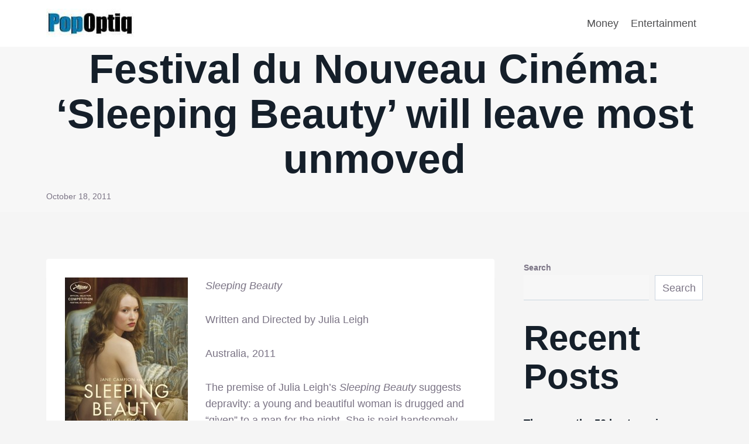

--- FILE ---
content_type: text/html; charset=UTF-8
request_url: https://www.popoptiq.com/festival-du-nouveau-cinema-sleeping-beauty-a-cold-film-and-many-will-walk-away-unmoved/
body_size: 18371
content:
<!doctype html>
<html lang="en-US" class="no-js" itemtype="https://schema.org/Blog" itemscope>
<head>
	<meta charset="UTF-8">
	<meta name="viewport" content="width=device-width, initial-scale=1, minimum-scale=1">
	<meta name='robots' content='index, follow, max-image-preview:large, max-snippet:-1, max-video-preview:-1' />
	<style>img:is([sizes="auto" i], [sizes^="auto," i]) { contain-intrinsic-size: 3000px 1500px }</style>
	
	<!-- This site is optimized with the Yoast SEO Premium plugin v25.3 (Yoast SEO v25.3) - https://yoast.com/wordpress/plugins/seo/ -->
	<title>Festival du Nouveau Cinéma: &#039;Sleeping Beauty&#039; will leave most unmoved - PopOptiq</title>
	<link rel="canonical" href="https://www.popoptiq.com/festival-du-nouveau-cinema-sleeping-beauty-a-cold-film-and-many-will-walk-away-unmoved/" />
	<meta property="og:locale" content="en_US" />
	<meta property="og:type" content="article" />
	<meta property="og:title" content="Festival du Nouveau Cinéma: &#039;Sleeping Beauty&#039; will leave most unmoved" />
	<meta property="og:description" content="Sleeping Beauty Written and Directed by Julia Leigh Australia, 2011 The premise of Julia Leigh&#8217;s Sleeping Beauty suggests depravity: a young and beautiful woman is drugged and “given” to a man for the night. She is paid handsomely and has no remembrance or evidence of what takes place except a groggy hangover caused by the..." />
	<meta property="og:url" content="https://www.popoptiq.com/festival-du-nouveau-cinema-sleeping-beauty-a-cold-film-and-many-will-walk-away-unmoved/" />
	<meta property="og:site_name" content="PopOptiq" />
	<meta property="article:publisher" content="https://www.facebook.com/Popoptiq-309357799939290/" />
	<meta property="article:author" content="http://smith.justinea" />
	<meta property="article:published_time" content="2011-10-18T23:54:59+00:00" />
	<meta property="article:modified_time" content="2025-02-25T18:33:21+00:00" />
	<meta property="og:image" content="http://www.popoptiq.com/wp-content/uploads/2011/10/sleepingbea-210x300.jpg" />
	<meta name="author" content="Justine Smith" />
	<meta name="twitter:label1" content="Written by" />
	<meta name="twitter:data1" content="Justine Smith" />
	<meta name="twitter:label2" content="Est. reading time" />
	<meta name="twitter:data2" content="4 minutes" />
	<script type="application/ld+json" class="yoast-schema-graph">{"@context":"https://schema.org","@graph":[{"@type":"Article","@id":"https://www.popoptiq.com/festival-du-nouveau-cinema-sleeping-beauty-a-cold-film-and-many-will-walk-away-unmoved/#article","isPartOf":{"@id":"https://www.popoptiq.com/festival-du-nouveau-cinema-sleeping-beauty-a-cold-film-and-many-will-walk-away-unmoved/"},"author":{"name":"Justine Smith","@id":"https://www.popoptiq.com/#/schema/person/06938de4852eb6d8f47be1b17baf4fb4"},"headline":"Festival du Nouveau Cinéma: &#8216;Sleeping Beauty&#8217; will leave most unmoved","datePublished":"2011-10-18T23:54:59+00:00","dateModified":"2025-02-25T18:33:21+00:00","mainEntityOfPage":{"@id":"https://www.popoptiq.com/festival-du-nouveau-cinema-sleeping-beauty-a-cold-film-and-many-will-walk-away-unmoved/"},"wordCount":821,"publisher":{"@id":"https://www.popoptiq.com/#organization"},"image":{"@id":"https://www.popoptiq.com/festival-du-nouveau-cinema-sleeping-beauty-a-cold-film-and-many-will-walk-away-unmoved/#primaryimage"},"thumbnailUrl":"http://www.popoptiq.com/wp-content/uploads/2011/10/sleepingbea-210x300.jpg","keywords":["Festival du Nouveau Cinema","julia leigh","Sleeping Beauty"],"articleSection":["Entertainment"],"inLanguage":"en-US"},{"@type":"WebPage","@id":"https://www.popoptiq.com/festival-du-nouveau-cinema-sleeping-beauty-a-cold-film-and-many-will-walk-away-unmoved/","url":"https://www.popoptiq.com/festival-du-nouveau-cinema-sleeping-beauty-a-cold-film-and-many-will-walk-away-unmoved/","name":"Festival du Nouveau Cinéma: 'Sleeping Beauty' will leave most unmoved - PopOptiq","isPartOf":{"@id":"https://www.popoptiq.com/#website"},"primaryImageOfPage":{"@id":"https://www.popoptiq.com/festival-du-nouveau-cinema-sleeping-beauty-a-cold-film-and-many-will-walk-away-unmoved/#primaryimage"},"image":{"@id":"https://www.popoptiq.com/festival-du-nouveau-cinema-sleeping-beauty-a-cold-film-and-many-will-walk-away-unmoved/#primaryimage"},"thumbnailUrl":"http://www.popoptiq.com/wp-content/uploads/2011/10/sleepingbea-210x300.jpg","datePublished":"2011-10-18T23:54:59+00:00","dateModified":"2025-02-25T18:33:21+00:00","breadcrumb":{"@id":"https://www.popoptiq.com/festival-du-nouveau-cinema-sleeping-beauty-a-cold-film-and-many-will-walk-away-unmoved/#breadcrumb"},"inLanguage":"en-US","potentialAction":[{"@type":"ReadAction","target":["https://www.popoptiq.com/festival-du-nouveau-cinema-sleeping-beauty-a-cold-film-and-many-will-walk-away-unmoved/"]}]},{"@type":"ImageObject","inLanguage":"en-US","@id":"https://www.popoptiq.com/festival-du-nouveau-cinema-sleeping-beauty-a-cold-film-and-many-will-walk-away-unmoved/#primaryimage","url":"http://www.popoptiq.com/wp-content/uploads/2011/10/sleepingbea-210x300.jpg","contentUrl":"http://www.popoptiq.com/wp-content/uploads/2011/10/sleepingbea-210x300.jpg"},{"@type":"BreadcrumbList","@id":"https://www.popoptiq.com/festival-du-nouveau-cinema-sleeping-beauty-a-cold-film-and-many-will-walk-away-unmoved/#breadcrumb","itemListElement":[{"@type":"ListItem","position":1,"name":"Home","item":"https://www.popoptiq.com/"},{"@type":"ListItem","position":2,"name":"Festival du Nouveau Cinéma: &#8216;Sleeping Beauty&#8217; will leave most unmoved"}]},{"@type":"WebSite","@id":"https://www.popoptiq.com/#website","url":"https://www.popoptiq.com/","name":"PopOptiq","description":"","publisher":{"@id":"https://www.popoptiq.com/#organization"},"potentialAction":[{"@type":"SearchAction","target":{"@type":"EntryPoint","urlTemplate":"https://www.popoptiq.com/?s={search_term_string}"},"query-input":{"@type":"PropertyValueSpecification","valueRequired":true,"valueName":"search_term_string"}}],"inLanguage":"en-US"},{"@type":"Organization","@id":"https://www.popoptiq.com/#organization","name":"PopOptiq","url":"https://www.popoptiq.com/","logo":{"@type":"ImageObject","inLanguage":"en-US","@id":"https://www.popoptiq.com/#/schema/logo/image/","url":"https://www.popoptiq.com/wp-content/uploads/2018/08/cropped-cropped-PopOptiq-Logo-TOUCH-ICON.jpg","contentUrl":"https://www.popoptiq.com/wp-content/uploads/2018/08/cropped-cropped-PopOptiq-Logo-TOUCH-ICON.jpg","width":150,"height":50,"caption":"PopOptiq"},"image":{"@id":"https://www.popoptiq.com/#/schema/logo/image/"},"sameAs":["https://www.facebook.com/Popoptiq-309357799939290/","https://x.com/PopoptiqBlog","https://www.pinterest.ca/popoptiq/"]},{"@type":"Person","@id":"https://www.popoptiq.com/#/schema/person/06938de4852eb6d8f47be1b17baf4fb4","name":"Justine Smith","image":{"@type":"ImageObject","inLanguage":"en-US","@id":"https://www.popoptiq.com/#/schema/person/image/","url":"https://secure.gravatar.com/avatar/b9f616722a069dc41a7b094a5eac9653247198c0857080522201ed329cc7d6c4?s=96&d=mm&r=g","contentUrl":"https://secure.gravatar.com/avatar/b9f616722a069dc41a7b094a5eac9653247198c0857080522201ed329cc7d6c4?s=96&d=mm&r=g","caption":"Justine Smith"},"description":"Born in Montreal, Justine Smith is a recent Film Studies Specialization Graduate from Concordia University. She is a passionate lover of all aspects of cinema, and has much love for making film as she does writing about it. Always on the search for the next big thing, she loves to check out the best of new cinema, while digging deep into the past for old gems. Justine has an unusual passion for social media and is currently suffering from a Twitter addiction. She has contributed to Soundonsight as a writer since early 2010, and still makes semi-regular appearances on their podcast. Some of her favorite films are 'The Red Shoes', 'Catch-22', 'Jules et Jim', Lola Montes', 'McCabe and Mrs. Miller'.","sameAs":["http://obscureandoffbeatcinema.tumblr.com/","http://smith.justinea","https://x.com/redroomrantings"]}]}</script>
	<!-- / Yoast SEO Premium plugin. -->


<link rel='dns-prefetch' href='//scripts.mediavine.com' />
<link rel="alternate" type="application/rss+xml" title="PopOptiq &raquo; Feed" href="https://www.popoptiq.com/feed/" />
			<script>document.documentElement.classList.remove( 'no-js' );</script>
			<script>
window._wpemojiSettings = {"baseUrl":"https:\/\/s.w.org\/images\/core\/emoji\/16.0.1\/72x72\/","ext":".png","svgUrl":"https:\/\/s.w.org\/images\/core\/emoji\/16.0.1\/svg\/","svgExt":".svg","source":{"concatemoji":"https:\/\/www.popoptiq.com\/wp-includes\/js\/wp-emoji-release.min.js?ver=6.8.3"}};
/*! This file is auto-generated */
!function(s,n){var o,i,e;function c(e){try{var t={supportTests:e,timestamp:(new Date).valueOf()};sessionStorage.setItem(o,JSON.stringify(t))}catch(e){}}function p(e,t,n){e.clearRect(0,0,e.canvas.width,e.canvas.height),e.fillText(t,0,0);var t=new Uint32Array(e.getImageData(0,0,e.canvas.width,e.canvas.height).data),a=(e.clearRect(0,0,e.canvas.width,e.canvas.height),e.fillText(n,0,0),new Uint32Array(e.getImageData(0,0,e.canvas.width,e.canvas.height).data));return t.every(function(e,t){return e===a[t]})}function u(e,t){e.clearRect(0,0,e.canvas.width,e.canvas.height),e.fillText(t,0,0);for(var n=e.getImageData(16,16,1,1),a=0;a<n.data.length;a++)if(0!==n.data[a])return!1;return!0}function f(e,t,n,a){switch(t){case"flag":return n(e,"\ud83c\udff3\ufe0f\u200d\u26a7\ufe0f","\ud83c\udff3\ufe0f\u200b\u26a7\ufe0f")?!1:!n(e,"\ud83c\udde8\ud83c\uddf6","\ud83c\udde8\u200b\ud83c\uddf6")&&!n(e,"\ud83c\udff4\udb40\udc67\udb40\udc62\udb40\udc65\udb40\udc6e\udb40\udc67\udb40\udc7f","\ud83c\udff4\u200b\udb40\udc67\u200b\udb40\udc62\u200b\udb40\udc65\u200b\udb40\udc6e\u200b\udb40\udc67\u200b\udb40\udc7f");case"emoji":return!a(e,"\ud83e\udedf")}return!1}function g(e,t,n,a){var r="undefined"!=typeof WorkerGlobalScope&&self instanceof WorkerGlobalScope?new OffscreenCanvas(300,150):s.createElement("canvas"),o=r.getContext("2d",{willReadFrequently:!0}),i=(o.textBaseline="top",o.font="600 32px Arial",{});return e.forEach(function(e){i[e]=t(o,e,n,a)}),i}function t(e){var t=s.createElement("script");t.src=e,t.defer=!0,s.head.appendChild(t)}"undefined"!=typeof Promise&&(o="wpEmojiSettingsSupports",i=["flag","emoji"],n.supports={everything:!0,everythingExceptFlag:!0},e=new Promise(function(e){s.addEventListener("DOMContentLoaded",e,{once:!0})}),new Promise(function(t){var n=function(){try{var e=JSON.parse(sessionStorage.getItem(o));if("object"==typeof e&&"number"==typeof e.timestamp&&(new Date).valueOf()<e.timestamp+604800&&"object"==typeof e.supportTests)return e.supportTests}catch(e){}return null}();if(!n){if("undefined"!=typeof Worker&&"undefined"!=typeof OffscreenCanvas&&"undefined"!=typeof URL&&URL.createObjectURL&&"undefined"!=typeof Blob)try{var e="postMessage("+g.toString()+"("+[JSON.stringify(i),f.toString(),p.toString(),u.toString()].join(",")+"));",a=new Blob([e],{type:"text/javascript"}),r=new Worker(URL.createObjectURL(a),{name:"wpTestEmojiSupports"});return void(r.onmessage=function(e){c(n=e.data),r.terminate(),t(n)})}catch(e){}c(n=g(i,f,p,u))}t(n)}).then(function(e){for(var t in e)n.supports[t]=e[t],n.supports.everything=n.supports.everything&&n.supports[t],"flag"!==t&&(n.supports.everythingExceptFlag=n.supports.everythingExceptFlag&&n.supports[t]);n.supports.everythingExceptFlag=n.supports.everythingExceptFlag&&!n.supports.flag,n.DOMReady=!1,n.readyCallback=function(){n.DOMReady=!0}}).then(function(){return e}).then(function(){var e;n.supports.everything||(n.readyCallback(),(e=n.source||{}).concatemoji?t(e.concatemoji):e.wpemoji&&e.twemoji&&(t(e.twemoji),t(e.wpemoji)))}))}((window,document),window._wpemojiSettings);
</script>
<style id='wp-emoji-styles-inline-css'>

	img.wp-smiley, img.emoji {
		display: inline !important;
		border: none !important;
		box-shadow: none !important;
		height: 1em !important;
		width: 1em !important;
		margin: 0 0.07em !important;
		vertical-align: -0.1em !important;
		background: none !important;
		padding: 0 !important;
	}
</style>
<link rel='stylesheet' id='wp-block-library-css' href='https://www.popoptiq.com/wp-includes/css/dist/block-library/style.min.css?ver=6.8.3' media='all' />
<style id='wp-block-library-theme-inline-css'>
.wp-block-audio :where(figcaption){color:#555;font-size:13px;text-align:center}.is-dark-theme .wp-block-audio :where(figcaption){color:#ffffffa6}.wp-block-audio{margin:0 0 1em}.wp-block-code{border:1px solid #ccc;border-radius:4px;font-family:Menlo,Consolas,monaco,monospace;padding:.8em 1em}.wp-block-embed :where(figcaption){color:#555;font-size:13px;text-align:center}.is-dark-theme .wp-block-embed :where(figcaption){color:#ffffffa6}.wp-block-embed{margin:0 0 1em}.blocks-gallery-caption{color:#555;font-size:13px;text-align:center}.is-dark-theme .blocks-gallery-caption{color:#ffffffa6}:root :where(.wp-block-image figcaption){color:#555;font-size:13px;text-align:center}.is-dark-theme :root :where(.wp-block-image figcaption){color:#ffffffa6}.wp-block-image{margin:0 0 1em}.wp-block-pullquote{border-bottom:4px solid;border-top:4px solid;color:currentColor;margin-bottom:1.75em}.wp-block-pullquote cite,.wp-block-pullquote footer,.wp-block-pullquote__citation{color:currentColor;font-size:.8125em;font-style:normal;text-transform:uppercase}.wp-block-quote{border-left:.25em solid;margin:0 0 1.75em;padding-left:1em}.wp-block-quote cite,.wp-block-quote footer{color:currentColor;font-size:.8125em;font-style:normal;position:relative}.wp-block-quote:where(.has-text-align-right){border-left:none;border-right:.25em solid;padding-left:0;padding-right:1em}.wp-block-quote:where(.has-text-align-center){border:none;padding-left:0}.wp-block-quote.is-large,.wp-block-quote.is-style-large,.wp-block-quote:where(.is-style-plain){border:none}.wp-block-search .wp-block-search__label{font-weight:700}.wp-block-search__button{border:1px solid #ccc;padding:.375em .625em}:where(.wp-block-group.has-background){padding:1.25em 2.375em}.wp-block-separator.has-css-opacity{opacity:.4}.wp-block-separator{border:none;border-bottom:2px solid;margin-left:auto;margin-right:auto}.wp-block-separator.has-alpha-channel-opacity{opacity:1}.wp-block-separator:not(.is-style-wide):not(.is-style-dots){width:100px}.wp-block-separator.has-background:not(.is-style-dots){border-bottom:none;height:1px}.wp-block-separator.has-background:not(.is-style-wide):not(.is-style-dots){height:2px}.wp-block-table{margin:0 0 1em}.wp-block-table td,.wp-block-table th{word-break:normal}.wp-block-table :where(figcaption){color:#555;font-size:13px;text-align:center}.is-dark-theme .wp-block-table :where(figcaption){color:#ffffffa6}.wp-block-video :where(figcaption){color:#555;font-size:13px;text-align:center}.is-dark-theme .wp-block-video :where(figcaption){color:#ffffffa6}.wp-block-video{margin:0 0 1em}:root :where(.wp-block-template-part.has-background){margin-bottom:0;margin-top:0;padding:1.25em 2.375em}
</style>
<style id='classic-theme-styles-inline-css'>
/*! This file is auto-generated */
.wp-block-button__link{color:#fff;background-color:#32373c;border-radius:9999px;box-shadow:none;text-decoration:none;padding:calc(.667em + 2px) calc(1.333em + 2px);font-size:1.125em}.wp-block-file__button{background:#32373c;color:#fff;text-decoration:none}
</style>
<style id='global-styles-inline-css'>
:root{--wp--preset--aspect-ratio--square: 1;--wp--preset--aspect-ratio--4-3: 4/3;--wp--preset--aspect-ratio--3-4: 3/4;--wp--preset--aspect-ratio--3-2: 3/2;--wp--preset--aspect-ratio--2-3: 2/3;--wp--preset--aspect-ratio--16-9: 16/9;--wp--preset--aspect-ratio--9-16: 9/16;--wp--preset--color--black: #000000;--wp--preset--color--cyan-bluish-gray: #abb8c3;--wp--preset--color--white: #ffffff;--wp--preset--color--pale-pink: #f78da7;--wp--preset--color--vivid-red: #cf2e2e;--wp--preset--color--luminous-vivid-orange: #ff6900;--wp--preset--color--luminous-vivid-amber: #fcb900;--wp--preset--color--light-green-cyan: #7bdcb5;--wp--preset--color--vivid-green-cyan: #00d084;--wp--preset--color--pale-cyan-blue: #8ed1fc;--wp--preset--color--vivid-cyan-blue: #0693e3;--wp--preset--color--vivid-purple: #9b51e0;--wp--preset--color--theme-palette-1: var(--global-palette1);--wp--preset--color--theme-palette-2: var(--global-palette2);--wp--preset--color--theme-palette-3: var(--global-palette3);--wp--preset--color--theme-palette-4: var(--global-palette4);--wp--preset--color--theme-palette-5: var(--global-palette5);--wp--preset--color--theme-palette-6: var(--global-palette6);--wp--preset--color--theme-palette-7: var(--global-palette7);--wp--preset--color--theme-palette-8: var(--global-palette8);--wp--preset--color--theme-palette-9: var(--global-palette9);--wp--preset--gradient--vivid-cyan-blue-to-vivid-purple: linear-gradient(135deg,rgba(6,147,227,1) 0%,rgb(155,81,224) 100%);--wp--preset--gradient--light-green-cyan-to-vivid-green-cyan: linear-gradient(135deg,rgb(122,220,180) 0%,rgb(0,208,130) 100%);--wp--preset--gradient--luminous-vivid-amber-to-luminous-vivid-orange: linear-gradient(135deg,rgba(252,185,0,1) 0%,rgba(255,105,0,1) 100%);--wp--preset--gradient--luminous-vivid-orange-to-vivid-red: linear-gradient(135deg,rgba(255,105,0,1) 0%,rgb(207,46,46) 100%);--wp--preset--gradient--very-light-gray-to-cyan-bluish-gray: linear-gradient(135deg,rgb(238,238,238) 0%,rgb(169,184,195) 100%);--wp--preset--gradient--cool-to-warm-spectrum: linear-gradient(135deg,rgb(74,234,220) 0%,rgb(151,120,209) 20%,rgb(207,42,186) 40%,rgb(238,44,130) 60%,rgb(251,105,98) 80%,rgb(254,248,76) 100%);--wp--preset--gradient--blush-light-purple: linear-gradient(135deg,rgb(255,206,236) 0%,rgb(152,150,240) 100%);--wp--preset--gradient--blush-bordeaux: linear-gradient(135deg,rgb(254,205,165) 0%,rgb(254,45,45) 50%,rgb(107,0,62) 100%);--wp--preset--gradient--luminous-dusk: linear-gradient(135deg,rgb(255,203,112) 0%,rgb(199,81,192) 50%,rgb(65,88,208) 100%);--wp--preset--gradient--pale-ocean: linear-gradient(135deg,rgb(255,245,203) 0%,rgb(182,227,212) 50%,rgb(51,167,181) 100%);--wp--preset--gradient--electric-grass: linear-gradient(135deg,rgb(202,248,128) 0%,rgb(113,206,126) 100%);--wp--preset--gradient--midnight: linear-gradient(135deg,rgb(2,3,129) 0%,rgb(40,116,252) 100%);--wp--preset--gradient--black-to-invert: linear-gradient(160deg, #000000 0%, #FFFFFF 100%);--wp--preset--gradient--invert-to-black: linear-gradient(160deg, #FFFFFF 0%, #000000 100%);--wp--preset--gradient--primary-base-to-secondary-base: linear-gradient(160deg, #2820FC 0%, #00E6CA 100%);--wp--preset--gradient--secondary-base-to-primary-base: linear-gradient(160deg, #00E6CA 0%, #2820FC 100%);--wp--preset--gradient--secondary-base-to-third-base: linear-gradient(160deg, #00E6CA 0%, #F551FF 100%);--wp--preset--gradient--third-base-to-secondary-base: linear-gradient(160deg, #F551FF 0%, #00E6CA 100%);--wp--preset--gradient--invert-to-surface: linear-gradient(160deg, #FFFFFF 0%, #F5F5F5 100%);--wp--preset--gradient--surface-to-invert: linear-gradient(160deg, #F5F5F5 0%, #FFFFFF 100%);--wp--preset--font-size--small: var(--global-font-size-small);--wp--preset--font-size--medium: var(--global-font-size-medium);--wp--preset--font-size--large: var(--global-font-size-large);--wp--preset--font-size--x-large: 42px;--wp--preset--font-size--larger: var(--global-font-size-larger);--wp--preset--font-size--xxlarge: var(--global-font-size-xxlarge);--wp--preset--spacing--20: 0.44rem;--wp--preset--spacing--30: 0.67rem;--wp--preset--spacing--40: 1rem;--wp--preset--spacing--50: 1.5rem;--wp--preset--spacing--60: 2.25rem;--wp--preset--spacing--70: 3.38rem;--wp--preset--spacing--80: 5.06rem;--wp--preset--shadow--natural: 6px 6px 9px rgba(0, 0, 0, 0.2);--wp--preset--shadow--deep: 12px 12px 50px rgba(0, 0, 0, 0.4);--wp--preset--shadow--sharp: 6px 6px 0px rgba(0, 0, 0, 0.2);--wp--preset--shadow--outlined: 6px 6px 0px -3px rgba(255, 255, 255, 1), 6px 6px rgba(0, 0, 0, 1);--wp--preset--shadow--crisp: 6px 6px 0px rgba(0, 0, 0, 1);}:where(.is-layout-flex){gap: 0.5em;}:where(.is-layout-grid){gap: 0.5em;}body .is-layout-flex{display: flex;}.is-layout-flex{flex-wrap: wrap;align-items: center;}.is-layout-flex > :is(*, div){margin: 0;}body .is-layout-grid{display: grid;}.is-layout-grid > :is(*, div){margin: 0;}:where(.wp-block-columns.is-layout-flex){gap: 2em;}:where(.wp-block-columns.is-layout-grid){gap: 2em;}:where(.wp-block-post-template.is-layout-flex){gap: 1.25em;}:where(.wp-block-post-template.is-layout-grid){gap: 1.25em;}.has-black-color{color: var(--wp--preset--color--black) !important;}.has-cyan-bluish-gray-color{color: var(--wp--preset--color--cyan-bluish-gray) !important;}.has-white-color{color: var(--wp--preset--color--white) !important;}.has-pale-pink-color{color: var(--wp--preset--color--pale-pink) !important;}.has-vivid-red-color{color: var(--wp--preset--color--vivid-red) !important;}.has-luminous-vivid-orange-color{color: var(--wp--preset--color--luminous-vivid-orange) !important;}.has-luminous-vivid-amber-color{color: var(--wp--preset--color--luminous-vivid-amber) !important;}.has-light-green-cyan-color{color: var(--wp--preset--color--light-green-cyan) !important;}.has-vivid-green-cyan-color{color: var(--wp--preset--color--vivid-green-cyan) !important;}.has-pale-cyan-blue-color{color: var(--wp--preset--color--pale-cyan-blue) !important;}.has-vivid-cyan-blue-color{color: var(--wp--preset--color--vivid-cyan-blue) !important;}.has-vivid-purple-color{color: var(--wp--preset--color--vivid-purple) !important;}.has-black-background-color{background-color: var(--wp--preset--color--black) !important;}.has-cyan-bluish-gray-background-color{background-color: var(--wp--preset--color--cyan-bluish-gray) !important;}.has-white-background-color{background-color: var(--wp--preset--color--white) !important;}.has-pale-pink-background-color{background-color: var(--wp--preset--color--pale-pink) !important;}.has-vivid-red-background-color{background-color: var(--wp--preset--color--vivid-red) !important;}.has-luminous-vivid-orange-background-color{background-color: var(--wp--preset--color--luminous-vivid-orange) !important;}.has-luminous-vivid-amber-background-color{background-color: var(--wp--preset--color--luminous-vivid-amber) !important;}.has-light-green-cyan-background-color{background-color: var(--wp--preset--color--light-green-cyan) !important;}.has-vivid-green-cyan-background-color{background-color: var(--wp--preset--color--vivid-green-cyan) !important;}.has-pale-cyan-blue-background-color{background-color: var(--wp--preset--color--pale-cyan-blue) !important;}.has-vivid-cyan-blue-background-color{background-color: var(--wp--preset--color--vivid-cyan-blue) !important;}.has-vivid-purple-background-color{background-color: var(--wp--preset--color--vivid-purple) !important;}.has-black-border-color{border-color: var(--wp--preset--color--black) !important;}.has-cyan-bluish-gray-border-color{border-color: var(--wp--preset--color--cyan-bluish-gray) !important;}.has-white-border-color{border-color: var(--wp--preset--color--white) !important;}.has-pale-pink-border-color{border-color: var(--wp--preset--color--pale-pink) !important;}.has-vivid-red-border-color{border-color: var(--wp--preset--color--vivid-red) !important;}.has-luminous-vivid-orange-border-color{border-color: var(--wp--preset--color--luminous-vivid-orange) !important;}.has-luminous-vivid-amber-border-color{border-color: var(--wp--preset--color--luminous-vivid-amber) !important;}.has-light-green-cyan-border-color{border-color: var(--wp--preset--color--light-green-cyan) !important;}.has-vivid-green-cyan-border-color{border-color: var(--wp--preset--color--vivid-green-cyan) !important;}.has-pale-cyan-blue-border-color{border-color: var(--wp--preset--color--pale-cyan-blue) !important;}.has-vivid-cyan-blue-border-color{border-color: var(--wp--preset--color--vivid-cyan-blue) !important;}.has-vivid-purple-border-color{border-color: var(--wp--preset--color--vivid-purple) !important;}.has-vivid-cyan-blue-to-vivid-purple-gradient-background{background: var(--wp--preset--gradient--vivid-cyan-blue-to-vivid-purple) !important;}.has-light-green-cyan-to-vivid-green-cyan-gradient-background{background: var(--wp--preset--gradient--light-green-cyan-to-vivid-green-cyan) !important;}.has-luminous-vivid-amber-to-luminous-vivid-orange-gradient-background{background: var(--wp--preset--gradient--luminous-vivid-amber-to-luminous-vivid-orange) !important;}.has-luminous-vivid-orange-to-vivid-red-gradient-background{background: var(--wp--preset--gradient--luminous-vivid-orange-to-vivid-red) !important;}.has-very-light-gray-to-cyan-bluish-gray-gradient-background{background: var(--wp--preset--gradient--very-light-gray-to-cyan-bluish-gray) !important;}.has-cool-to-warm-spectrum-gradient-background{background: var(--wp--preset--gradient--cool-to-warm-spectrum) !important;}.has-blush-light-purple-gradient-background{background: var(--wp--preset--gradient--blush-light-purple) !important;}.has-blush-bordeaux-gradient-background{background: var(--wp--preset--gradient--blush-bordeaux) !important;}.has-luminous-dusk-gradient-background{background: var(--wp--preset--gradient--luminous-dusk) !important;}.has-pale-ocean-gradient-background{background: var(--wp--preset--gradient--pale-ocean) !important;}.has-electric-grass-gradient-background{background: var(--wp--preset--gradient--electric-grass) !important;}.has-midnight-gradient-background{background: var(--wp--preset--gradient--midnight) !important;}.has-small-font-size{font-size: var(--wp--preset--font-size--small) !important;}.has-medium-font-size{font-size: var(--wp--preset--font-size--medium) !important;}.has-large-font-size{font-size: var(--wp--preset--font-size--large) !important;}.has-x-large-font-size{font-size: var(--wp--preset--font-size--x-large) !important;}
:where(.wp-block-post-template.is-layout-flex){gap: 1.25em;}:where(.wp-block-post-template.is-layout-grid){gap: 1.25em;}
:where(.wp-block-columns.is-layout-flex){gap: 2em;}:where(.wp-block-columns.is-layout-grid){gap: 2em;}
:root :where(.wp-block-pullquote){font-size: 1.5em;line-height: 1.6;}
</style>
<link rel='stylesheet' id='kadence-global-css' href='https://www.popoptiq.com/wp-content/themes/Blockfold-WordPress-blog-magazine/assets/css/global.min.css?ver=1.2.25' media='all' />
<style id='kadence-global-inline-css'>
/* Kadence Base CSS */
:root{--global-palette1:#067eb8;--global-palette2:#00E6CA;--global-palette3:#151F2A;--global-palette4:#7B7485;--global-palette5:#4e4e50;--global-palette6:#EFEFEF;--global-palette7:#F7F7F7;--global-palette8:#F5F5F5;--global-palette9:#ffffff;--global-palette9rgb:255, 255, 255;--global-palette-highlight:var(--global-palette1);--global-palette-highlight-alt:var(--global-palette2);--global-palette-highlight-alt2:var(--global-palette9);--global-palette-btn-bg:var(--global-palette1);--global-palette-btn-bg-hover:var(--global-palette2);--global-palette-btn:var(--global-palette9);--global-palette-btn-hover:var(--global-palette9);--global-body-font-family:Spartan, sans-serif;--global-heading-font-family:inherit;--global-primary-nav-font-family:inherit;--global-fallback-font:sans-serif;--global-display-fallback-font:sans-serif;--global-content-width:1170px;--global-content-wide-width:calc(1170px + 230px);--global-content-narrow-width:768px;--global-content-edge-padding:1.5rem;--global-content-boxed-padding:2rem;--global-calc-content-width:calc(1170px - var(--global-content-edge-padding) - var(--global-content-edge-padding) );--wp--style--global--content-size:var(--global-calc-content-width);}.wp-site-blocks{--global-vw:calc( 100vw - ( 0.5 * var(--scrollbar-offset)));}body{background:var(--global-palette8);}body, input, select, optgroup, textarea{font-style:normal;font-weight:400;font-size:18px;line-height:1.6;font-family:var(--global-body-font-family);color:var(--global-palette4);}.content-bg, body.content-style-unboxed .site{background:var(--global-palette9);}h1,h2,h3,h4,h5,h6{font-family:var(--global-heading-font-family);}h1{font-style:normal;font-weight:700;font-size:70px;line-height:1.1;color:var(--global-palette3);}h2{font-style:normal;font-weight:700;font-size:60px;line-height:1.1;color:var(--global-palette3);}h3{font-weight:700;font-size:40px;line-height:1.4;color:var(--global-palette3);}h4{font-weight:700;font-size:30px;line-height:1.5;color:var(--global-palette3);}h5{font-weight:700;font-size:20px;line-height:1.7;color:var(--global-palette3);}h6{font-weight:700;font-size:18px;line-height:1.8;color:var(--global-palette3);}.entry-hero .kadence-breadcrumbs{max-width:1170px;}.site-container, .site-header-row-layout-contained, .site-footer-row-layout-contained, .entry-hero-layout-contained, .comments-area, .alignfull > .wp-block-cover__inner-container, .alignwide > .wp-block-cover__inner-container{max-width:var(--global-content-width);}.content-width-narrow .content-container.site-container, .content-width-narrow .hero-container.site-container{max-width:var(--global-content-narrow-width);}@media all and (min-width: 1400px){.wp-site-blocks .content-container  .alignwide{margin-left:-115px;margin-right:-115px;width:unset;max-width:unset;}}@media all and (min-width: 1028px){.content-width-narrow .wp-site-blocks .content-container .alignwide{margin-left:-130px;margin-right:-130px;width:unset;max-width:unset;}}.content-style-boxed .wp-site-blocks .entry-content .alignwide{margin-left:calc( -1 * var( --global-content-boxed-padding ) );margin-right:calc( -1 * var( --global-content-boxed-padding ) );}.content-area{margin-top:5rem;margin-bottom:5rem;}@media all and (max-width: 1024px){.content-area{margin-top:3rem;margin-bottom:3rem;}}@media all and (max-width: 767px){.content-area{margin-top:2rem;margin-bottom:2rem;}}@media all and (max-width: 1024px){:root{--global-content-boxed-padding:2rem;}}@media all and (max-width: 767px){:root{--global-content-boxed-padding:1.5rem;}}.entry-content-wrap{padding:2rem;}@media all and (max-width: 1024px){.entry-content-wrap{padding:2rem;}}@media all and (max-width: 767px){.entry-content-wrap{padding:1.5rem;}}.entry.single-entry{box-shadow:0px 15px 15px -10px rgba(0,0,0,0.05);}.entry.loop-entry{box-shadow:0px 15px 15px -10px rgba(0,0,0,0.05);}.loop-entry .entry-content-wrap{padding:2rem;}@media all and (max-width: 1024px){.loop-entry .entry-content-wrap{padding:2rem;}}@media all and (max-width: 767px){.loop-entry .entry-content-wrap{padding:1.5rem;}}.primary-sidebar.widget-area .widget{margin-bottom:1.5em;color:var(--global-palette4);}.primary-sidebar.widget-area .widget-title{font-weight:700;font-size:20px;line-height:1.5;color:var(--global-palette3);}button, .button, .wp-block-button__link, input[type="button"], input[type="reset"], input[type="submit"], .fl-button, .elementor-button-wrapper .elementor-button, .wc-block-components-checkout-place-order-button, .wc-block-cart__submit{box-shadow:0px 0px 0px -7px rgba(0,0,0,0);}button:hover, button:focus, button:active, .button:hover, .button:focus, .button:active, .wp-block-button__link:hover, .wp-block-button__link:focus, .wp-block-button__link:active, input[type="button"]:hover, input[type="button"]:focus, input[type="button"]:active, input[type="reset"]:hover, input[type="reset"]:focus, input[type="reset"]:active, input[type="submit"]:hover, input[type="submit"]:focus, input[type="submit"]:active, .elementor-button-wrapper .elementor-button:hover, .elementor-button-wrapper .elementor-button:focus, .elementor-button-wrapper .elementor-button:active, .wc-block-cart__submit:hover{box-shadow:0px 15px 25px -7px rgba(0,0,0,0.1);}.kb-button.kb-btn-global-outline.kb-btn-global-inherit{padding-top:calc(px - 2px);padding-right:calc(px - 2px);padding-bottom:calc(px - 2px);padding-left:calc(px - 2px);}@media all and (min-width: 1025px){.transparent-header .entry-hero .entry-hero-container-inner{padding-top:80px;}}@media all and (max-width: 1024px){.mobile-transparent-header .entry-hero .entry-hero-container-inner{padding-top:80px;}}@media all and (max-width: 767px){.mobile-transparent-header .entry-hero .entry-hero-container-inner{padding-top:80px;}}.entry-hero.post-hero-section .entry-header{min-height:200px;}
/* Kadence Header CSS */
@media all and (max-width: 1024px){.mobile-transparent-header #masthead{position:absolute;left:0px;right:0px;z-index:100;}.kadence-scrollbar-fixer.mobile-transparent-header #masthead{right:var(--scrollbar-offset,0);}.mobile-transparent-header #masthead, .mobile-transparent-header .site-top-header-wrap .site-header-row-container-inner, .mobile-transparent-header .site-main-header-wrap .site-header-row-container-inner, .mobile-transparent-header .site-bottom-header-wrap .site-header-row-container-inner{background:transparent;}.site-header-row-tablet-layout-fullwidth, .site-header-row-tablet-layout-standard{padding:0px;}}@media all and (min-width: 1025px){.transparent-header #masthead{position:absolute;left:0px;right:0px;z-index:100;}.transparent-header.kadence-scrollbar-fixer #masthead{right:var(--scrollbar-offset,0);}.transparent-header #masthead, .transparent-header .site-top-header-wrap .site-header-row-container-inner, .transparent-header .site-main-header-wrap .site-header-row-container-inner, .transparent-header .site-bottom-header-wrap .site-header-row-container-inner{background:transparent;}}.site-branding a.brand img{max-width:200px;}.site-branding a.brand img.svg-logo-image{width:200px;}.site-branding{padding:0px 0px 0px 0px;}#masthead, #masthead .kadence-sticky-header.item-is-fixed:not(.item-at-start):not(.site-header-row-container):not(.site-main-header-wrap), #masthead .kadence-sticky-header.item-is-fixed:not(.item-at-start) > .site-header-row-container-inner{background:#ffffff;}.site-main-header-inner-wrap{min-height:80px;}.header-navigation[class*="header-navigation-style-underline"] .header-menu-container.primary-menu-container>ul>li>a:after{width:calc( 100% - 1.2em);}.main-navigation .primary-menu-container > ul > li.menu-item > a{padding-left:calc(1.2em / 2);padding-right:calc(1.2em / 2);padding-top:0.6em;padding-bottom:0.6em;color:var(--global-palette5);}.main-navigation .primary-menu-container > ul > li.menu-item .dropdown-nav-special-toggle{right:calc(1.2em / 2);}.main-navigation .primary-menu-container > ul > li.menu-item > a:hover{color:var(--global-palette-highlight);}.main-navigation .primary-menu-container > ul > li.menu-item.current-menu-item > a{color:var(--global-palette3);}.header-navigation .header-menu-container ul ul.sub-menu, .header-navigation .header-menu-container ul ul.submenu{background:var(--global-palette3);box-shadow:0px 2px 13px 0px rgba(0,0,0,0.1);}.header-navigation .header-menu-container ul ul li.menu-item, .header-menu-container ul.menu > li.kadence-menu-mega-enabled > ul > li.menu-item > a{border-bottom:1px solid rgba(255,255,255,0.1);}.header-navigation .header-menu-container ul ul li.menu-item > a{width:200px;padding-top:1em;padding-bottom:1em;color:var(--global-palette8);font-size:12px;}.header-navigation .header-menu-container ul ul li.menu-item > a:hover{color:var(--global-palette9);background:var(--global-palette4);}.header-navigation .header-menu-container ul ul li.menu-item.current-menu-item > a{color:var(--global-palette9);background:var(--global-palette4);}.mobile-toggle-open-container .menu-toggle-open, .mobile-toggle-open-container .menu-toggle-open:focus{color:var(--global-palette5);padding:0.4em 0.6em 0.4em 0.6em;font-size:14px;}.mobile-toggle-open-container .menu-toggle-open.menu-toggle-style-bordered{border:1px solid currentColor;}.mobile-toggle-open-container .menu-toggle-open .menu-toggle-icon{font-size:20px;}.mobile-toggle-open-container .menu-toggle-open:hover, .mobile-toggle-open-container .menu-toggle-open:focus-visible{color:var(--global-palette-highlight);}.mobile-navigation ul li{font-size:14px;}.mobile-navigation ul li a{padding-top:1em;padding-bottom:1em;}.mobile-navigation ul li > a, .mobile-navigation ul li.menu-item-has-children > .drawer-nav-drop-wrap{color:var(--global-palette8);}.mobile-navigation ul li.current-menu-item > a, .mobile-navigation ul li.current-menu-item.menu-item-has-children > .drawer-nav-drop-wrap{color:var(--global-palette-highlight);}.mobile-navigation ul li.menu-item-has-children .drawer-nav-drop-wrap, .mobile-navigation ul li:not(.menu-item-has-children) a{border-bottom:1px solid rgba(255,255,255,0.1);}.mobile-navigation:not(.drawer-navigation-parent-toggle-true) ul li.menu-item-has-children .drawer-nav-drop-wrap button{border-left:1px solid rgba(255,255,255,0.1);}#mobile-drawer .drawer-header .drawer-toggle{padding:0.6em 0.15em 0.6em 0.15em;font-size:24px;}
/* Kadence Footer CSS */
.site-middle-footer-inner-wrap{padding-top:30px;padding-bottom:30px;grid-column-gap:30px;grid-row-gap:30px;}.site-middle-footer-inner-wrap .widget{margin-bottom:30px;}.site-middle-footer-inner-wrap .site-footer-section:not(:last-child):after{right:calc(-30px / 2);}.site-bottom-footer-inner-wrap{padding-top:30px;padding-bottom:30px;grid-column-gap:30px;}.site-bottom-footer-inner-wrap .widget{margin-bottom:30px;}.site-bottom-footer-inner-wrap .site-footer-section:not(:last-child):after{right:calc(-30px / 2);}#colophon .footer-navigation .footer-menu-container > ul > li > a{padding-left:calc(1.2em / 2);padding-right:calc(1.2em / 2);padding-top:calc(0.6em / 2);padding-bottom:calc(0.6em / 2);color:var(--global-palette5);}#colophon .footer-navigation .footer-menu-container > ul li a:hover{color:var(--global-palette-highlight);}#colophon .footer-navigation .footer-menu-container > ul li.current-menu-item > a{color:var(--global-palette3);}
</style>
<link rel='stylesheet' id='kadence-header-css' href='https://www.popoptiq.com/wp-content/themes/Blockfold-WordPress-blog-magazine/assets/css/header.min.css?ver=1.2.25' media='all' />
<link rel='stylesheet' id='kadence-content-css' href='https://www.popoptiq.com/wp-content/themes/Blockfold-WordPress-blog-magazine/assets/css/content.min.css?ver=1.2.25' media='all' />
<link rel='stylesheet' id='kadence-sidebar-css' href='https://www.popoptiq.com/wp-content/themes/kadence/assets/css/sidebar.min.css?ver=1.2.25' media='all' />
<link rel='stylesheet' id='kadence-related-posts-css' href='https://www.popoptiq.com/wp-content/themes/kadence/assets/css/related-posts.min.css?ver=1.2.25' media='all' />
<link rel='stylesheet' id='kad-splide-css' href='https://www.popoptiq.com/wp-content/themes/kadence/assets/css/kadence-splide.min.css?ver=1.2.25' media='all' />
<link rel='stylesheet' id='kadence-footer-css' href='https://www.popoptiq.com/wp-content/themes/kadence/assets/css/footer.min.css?ver=1.2.25' media='all' />
<link rel='stylesheet' id='wp-featherlight-css' href='https://www.popoptiq.com/wp-content/plugins/wp-featherlight/css/wp-featherlight.min.css?ver=1.3.4' media='all' />
<script async="async" fetchpriority="high" data-noptimize="1" data-cfasync="false" src="https://scripts.mediavine.com/tags/popoptiq.js?ver=6.8.3" id="mv-script-wrapper-js"></script>
<script src="https://www.popoptiq.com/wp-includes/js/jquery/jquery.min.js?ver=3.7.1" id="jquery-core-js"></script>
<script src="https://www.popoptiq.com/wp-includes/js/jquery/jquery-migrate.min.js?ver=3.4.1" id="jquery-migrate-js"></script>
<link rel="https://api.w.org/" href="https://www.popoptiq.com/wp-json/" /><link rel="alternate" title="JSON" type="application/json" href="https://www.popoptiq.com/wp-json/wp/v2/posts/88001" /><link rel="EditURI" type="application/rsd+xml" title="RSD" href="https://www.popoptiq.com/xmlrpc.php?rsd" />
<meta name="generator" content="WordPress 6.8.3" />
<link rel='shortlink' href='https://www.popoptiq.com/?p=88001' />
<link rel="alternate" title="oEmbed (JSON)" type="application/json+oembed" href="https://www.popoptiq.com/wp-json/oembed/1.0/embed?url=https%3A%2F%2Fwww.popoptiq.com%2Ffestival-du-nouveau-cinema-sleeping-beauty-a-cold-film-and-many-will-walk-away-unmoved%2F" />
<link rel="alternate" title="oEmbed (XML)" type="text/xml+oembed" href="https://www.popoptiq.com/wp-json/oembed/1.0/embed?url=https%3A%2F%2Fwww.popoptiq.com%2Ffestival-du-nouveau-cinema-sleeping-beauty-a-cold-film-and-many-will-walk-away-unmoved%2F&#038;format=xml" />
<link rel="icon" href="https://www.popoptiq.com/wp-content/uploads/2021/03/cropped-512x512-logo-pop-32x32.jpg" sizes="32x32" />
<link rel="icon" href="https://www.popoptiq.com/wp-content/uploads/2021/03/cropped-512x512-logo-pop-192x192.jpg" sizes="192x192" />
<link rel="apple-touch-icon" href="https://www.popoptiq.com/wp-content/uploads/2021/03/cropped-512x512-logo-pop-180x180.jpg" />
<meta name="msapplication-TileImage" content="https://www.popoptiq.com/wp-content/uploads/2021/03/cropped-512x512-logo-pop-270x270.jpg" />
</head>

<body class="wp-singular post-template-default single single-post postid-88001 single-format-standard wp-custom-logo wp-embed-responsive wp-theme-kadence wp-child-theme-Blockfold-WordPress-blog-magazine wp-featherlight-captions footer-on-bottom animate-body-popup hide-focus-outline link-style-standard has-sidebar content-title-style-above content-width-normal content-style-boxed content-vertical-padding-show non-transparent-header mobile-non-transparent-header">
<div id="wrapper" class="site wp-site-blocks">
			<a class="skip-link screen-reader-text scroll-ignore" href="#main">Skip to content</a>
		<header id="masthead" class="site-header" role="banner" itemtype="https://schema.org/WPHeader" itemscope>
	<div id="main-header" class="site-header-wrap">
		<div class="site-header-inner-wrap">
			<div class="site-header-upper-wrap">
				<div class="site-header-upper-inner-wrap">
					<div class="site-main-header-wrap site-header-row-container site-header-focus-item site-header-row-layout-standard" data-section="kadence_customizer_header_main">
	<div class="site-header-row-container-inner">
				<div class="site-container">
			<div class="site-main-header-inner-wrap site-header-row site-header-row-has-sides site-header-row-no-center">
									<div class="site-header-main-section-left site-header-section site-header-section-left">
						<div class="site-header-item site-header-focus-item" data-section="title_tagline">
	<div class="site-branding branding-layout-standard site-brand-logo-only"><a class="brand has-logo-image" href="https://www.popoptiq.com/" rel="home"><img width="150" height="50" src="https://www.popoptiq.com/wp-content/uploads/2018/08/cropped-cropped-PopOptiq-Logo-TOUCH-ICON.jpg" class="custom-logo" alt="PopOptiq" decoding="async" /></a></div></div><!-- data-section="title_tagline" -->
					</div>
																	<div class="site-header-main-section-right site-header-section site-header-section-right">
						<div class="site-header-item site-header-focus-item site-header-item-main-navigation header-navigation-layout-stretch-false header-navigation-layout-fill-stretch-false" data-section="kadence_customizer_primary_navigation">
	    <nav id="site-navigation" class="main-navigation header-navigation hover-to-open nav--toggle-sub header-navigation-style-standard header-navigation-dropdown-animation-none" role="navigation" aria-label="Primary Navigation">
            <div class="primary-menu-container header-menu-container">
    <ul id="primary-menu" class="menu"><li id="menu-item-338825" class="menu-item menu-item-type-taxonomy menu-item-object-category menu-item-338825"><a href="https://www.popoptiq.com/money/">Money</a></li>
<li id="menu-item-339207" class="menu-item menu-item-type-taxonomy menu-item-object-category current-post-ancestor current-menu-parent current-post-parent menu-item-339207"><a href="https://www.popoptiq.com/entertainment/">Entertainment</a></li>
</ul>        </div>
    </nav><!-- #site-navigation -->
    </div><!-- data-section="primary_navigation" -->
					</div>
							</div>
		</div>
	</div>
</div>
				</div>
			</div>
					</div>
	</div>
	
<div id="mobile-header" class="site-mobile-header-wrap">
	<div class="site-header-inner-wrap">
		<div class="site-header-upper-wrap">
			<div class="site-header-upper-inner-wrap">
			<div class="site-main-header-wrap site-header-focus-item site-header-row-layout-standard site-header-row-tablet-layout-default site-header-row-mobile-layout-default ">
	<div class="site-header-row-container-inner">
		<div class="site-container">
			<div class="site-main-header-inner-wrap site-header-row site-header-row-has-sides site-header-row-no-center">
									<div class="site-header-main-section-left site-header-section site-header-section-left">
						<div class="site-header-item site-header-focus-item" data-section="title_tagline">
	<div class="site-branding mobile-site-branding branding-layout-standard branding-tablet-layout-inherit site-brand-logo-only branding-mobile-layout-inherit"><a class="brand has-logo-image" href="https://www.popoptiq.com/" rel="home"><img width="150" height="50" src="https://www.popoptiq.com/wp-content/uploads/2018/08/cropped-cropped-PopOptiq-Logo-TOUCH-ICON.jpg" class="custom-logo" alt="PopOptiq" decoding="async" /></a></div></div><!-- data-section="title_tagline" -->
					</div>
																	<div class="site-header-main-section-right site-header-section site-header-section-right">
						<div class="site-header-item site-header-focus-item site-header-item-navgation-popup-toggle" data-section="kadence_customizer_mobile_trigger">
		<div class="mobile-toggle-open-container">
						<button id="mobile-toggle" class="menu-toggle-open drawer-toggle menu-toggle-style-default" aria-label="Open menu" data-toggle-target="#mobile-drawer" data-toggle-body-class="showing-popup-drawer-from-right" aria-expanded="false" data-set-focus=".menu-toggle-close"
					>
						<span class="menu-toggle-icon"><span class="kadence-svg-iconset"><svg aria-hidden="true" class="kadence-svg-icon kadence-menu-svg" fill="currentColor" version="1.1" xmlns="http://www.w3.org/2000/svg" width="24" height="24" viewBox="0 0 24 24"><title>Toggle Menu</title><path d="M3 13h18c0.552 0 1-0.448 1-1s-0.448-1-1-1h-18c-0.552 0-1 0.448-1 1s0.448 1 1 1zM3 7h18c0.552 0 1-0.448 1-1s-0.448-1-1-1h-18c-0.552 0-1 0.448-1 1s0.448 1 1 1zM3 19h18c0.552 0 1-0.448 1-1s-0.448-1-1-1h-18c-0.552 0-1 0.448-1 1s0.448 1 1 1z"></path>
				</svg></span></span>
		</button>
	</div>
	</div><!-- data-section="mobile_trigger" -->
					</div>
							</div>
		</div>
	</div>
</div>
			</div>
		</div>
			</div>
</div>
</header><!-- #masthead -->

	<div id="inner-wrap" class="wrap kt-clear">
		<section role="banner" class="entry-hero post-hero-section entry-hero-layout-standard">
	<div class="entry-hero-container-inner">
		<div class="hero-section-overlay"></div>
		<div class="hero-container site-container">
			<header class="entry-header post-title title-align-inherit title-tablet-align-inherit title-mobile-align-inherit">
				<h1 class="entry-title">Festival du Nouveau Cinéma: &#8216;Sleeping Beauty&#8217; will leave most unmoved</h1><div class="entry-meta entry-meta-divider-dot">
						<span class="posted-on">
						<time class="entry-date published" datetime="2011-10-18T15:54:59-07:00" itemprop="datePublished">October 18, 2011</time><time class="updated" datetime="2025-02-25T10:33:21-08:00" itemprop="dateModified">February 25, 2025</time>					</span>
					</div><!-- .entry-meta -->
			</header><!-- .entry-header -->
		</div>
	</div>
</section><!-- .entry-hero -->
<div id="primary" class="content-area">
	<div class="content-container site-container">
		<main id="main" class="site-main" role="main">
						<div class="content-wrap">
				<article id="post-88001" class="entry content-bg single-entry post-88001 post type-post status-publish format-standard hentry category-entertainment tag-festival-du-nouveau-cinema tag-julia-leigh tag-sleeping-beauty mv-content-wrapper">
	<div class="entry-content-wrap">
		
<div class="entry-content single-content">
	<p><em><a href="https://www.popoptiq.com/festival-du-nouveau-cinema-sleeping-beauty-a-cold-film-and-many-will-walk-away-unmoved/tf_sb-concepts_12-indd/" rel="attachment wp-att-88002"><img fetchpriority="high" decoding="async" class="alignleft size-medium wp-image-88002" title="TF_SB CONCEPTS_12.indd" src="https://www.popoptiq.com/wp-content/uploads/2011/10/sleepingbea-210x300.jpg" alt="" width="210" height="300" /></a>Sleeping Beauty</em></p>
<p>Written and Directed by Julia Leigh</p>
<p>Australia, 2011</p>
<p>The premise of Julia Leigh&#8217;s <em>Sleeping Beauty</em> suggests depravity: a young and beautiful woman is drugged and “given” to a man for the night. She is paid handsomely and has no remembrance or evidence of what takes place except a groggy hangover caused by the drugs that guarantee her heavy slumber. The film skirts, perhaps a little too comfortably, around tricky issues of consent but ultimately subverts expectations from this exploitative concept.</p>
<p><em>Sleeping Beauty</em> has been properly been described as “clinical.” It is an emotionally vacant examination of a very particular brand of sex for pay. Emily Browning stars as an exceptionally beautiful college student who works three jobs and fails to make ends meet. Finding an ad in a student paper, she applies to work as a sexy server for rich old men. When she goes for the interview, they explain her the regulations (most important, she is assured that she will never be penetrated) and is asked to strip. The boss, an elegant woman named Clara, and her trusted Thomas, examine every inch of her porcelain body. In a moment reflecting a universal distrust of beauty (whether we want to admit it or not, we have an unconscious perception of ideal beauty that no one could possibly measure up to) Thomas pauses and asks about an invisible marking on Browning&#8217;s thigh: she had a mole removed.</p>
<p>Part of the difficulty audiences will have with the material is the lack of titillation associated with imagery we consider implicitly erotic. Browning&#8217;s first job is as a sommelier at a private function. Dressed in revealing white lingerie, she punctuates a line-up of women with exposed breasts, short black hair slicked back and dramatic make-up. Their work is emotionless and their presence barely worth noting by the men (and woman) who have employed them for the evening. The youthfulness of their beauty contrasts heavily with the suited greyness of their older, often elderly, customers. Even in the moments before Browning leaves, as these half naked woman sit with their customers, their bodies stroked and touched lack emotion or even a note of true lechery.</p>
<p>The erotic set-up that Browning eventually finds herself in is very salacious. She is invited to her bosses&#8217; home where she<a href="https://www.popoptiq.com/festival-du-nouveau-cinema-sleeping-beauty-a-cold-film-and-many-will-walk-away-unmoved/emily-browning-in-inderwear-sleeping-beauty-2011-promos-04/" rel="attachment wp-att-88003"><img decoding="async" class="alignright size-medium wp-image-88003" title="Emily Browning In Inderwear Sleeping Beauty 2011 Promos-04" src="https://www.popoptiq.com/wp-content/uploads/2011/10/Emily-Browning-In-Inderwear-Sleeping-Beauty-2011-Promos-04-300x169.jpg" alt="" width="300" height="169" /></a> is asked to shower. They serve her tea with a power sleeping agent and she wakes up the next morning with no recollection or sign that it was nothing but an ordinary night&#8217;s sleep. The audience is allowed into the bedroom as Browning lies unconscious. Over the course of the film, Clara and different elderly men enter the room and sit on the bed. Clara outlines the rules and the men bare, however indirectly, their souls. The film relies on the audience&#8217;s assumption that the men have perverse and sinister intentions, though perhaps the desire to spend a night with a sleeping stranger is implicitly perverse, but <em>Sleeping Beauty</em> does not allow for easy judgements. Contrary to expectations these men are the ones who are afforded the most vulnerability and humanity. Their bodies, flawed and decaying, feel far more human than the frigidity of Browning&#8217;s ideal beauty. Even bursts of violence and cruelty in these sequence carry more weight and honesty then any other part of the film.</p>
<p>The aesthetic and tonal detachment of the film sheds moments of outward emotion in a strange light. The audiences that will be able to look past the film&#8217;s passive view of sexuality may struggle with the emotional climaxes. All the actors give strong performances, the apparent artifice of their feelings stem from the aesthetics rather than the actors. There is no range of emotions: there is passive or histrionic. This contrast is startling and at worst distracting. It punctuates two scenes in particular, and the mode of performance ultimately diverts any traditional melodramatic trapping. However, the reason behind this tonal game remains elusive.</p>
<p><em><a href="https://www.popoptiq.com/festival-du-nouveau-cinema-sleeping-beauty-a-cold-film-and-many-will-walk-away-unmoved/emily-browning-in-inderwear-sleeping-beauty-2011-promos-05/" rel="attachment wp-att-88004"><img decoding="async" class="alignleft size-medium wp-image-88004" title="Emily Browning In Inderwear Sleeping Beauty 2011 Promos-05" src="https://www.popoptiq.com/wp-content/uploads/2011/10/Emily-Browning-In-Inderwear-Sleeping-Beauty-2011-Promos-05-300x169.jpg" alt="" width="300" height="169" /></a>Sleeping Beauty</em> is a cold film, and many will walk away unmoved. Immediately following the film, I felt empty. The absurdity of the situation and the vagueness of the imagery was enough to string my attention from scene to scene, but I was neither emotionally or intellectually inspired by the film. Hours later I was still thinking about it, dwelling on throwaway moments and in particular the troubling ending. Whether or not <em>Sleeping Beauty</em> is a film that merely eludes to meaning it has enough strength to suggest that our relationship to our bodies and sex is more complex than Hollywood melodramas lead us to believe. The body casts into doubt the comfort of a solipsistic existence, we both fear and yearn for affirmation of each other&#8217;s subjective experience. Our physical imperfections cast into light, many of us quiver, mourning to overcome mortality.</p>
<p>Justine Smith</p>
<p>The Festival Du Nouveau Cinéma – October 12 – 23 – Visit the<a href="http://www.nouveaucinema.ca/" target="_blank" rel="noopener"> official website </a></p>
<p><a href="https://www.popoptiq.com/festival-du-nouveau-cinema-ten-movies-we-highly-recommend-checking-out/festival-nouveau-cinema-2011/" rel="attachment wp-att-85697"><img loading="lazy" decoding="async" title="festival-nouveau-cinema-2011" src="../wp-content/uploads/2011/10/festival-nouveau-cinema-2011.jpg" alt="" width="500" height="237" /></a></p>
<p>&nbsp;</p>
</div><!-- .entry-content -->
	</div>
</article><!-- #post-88001 -->


	<nav class="navigation post-navigation" aria-label="Posts">
		<h2 class="screen-reader-text">Post navigation</h2>
		<div class="nav-links"><div class="nav-previous"><a href="https://www.popoptiq.com/american-horror-story-episodes-1-01-pilot1-02-home-invasion-uneven-drama-has-potential/" rel="prev"><div class="post-navigation-sub"><small><span class="kadence-svg-iconset svg-baseline"><svg aria-hidden="true" class="kadence-svg-icon kadence-arrow-left-alt-svg" fill="currentColor" version="1.1" xmlns="http://www.w3.org/2000/svg" width="29" height="28" viewBox="0 0 29 28"><title>Previous</title><path d="M28 12.5v3c0 0.281-0.219 0.5-0.5 0.5h-19.5v3.5c0 0.203-0.109 0.375-0.297 0.453s-0.391 0.047-0.547-0.078l-6-5.469c-0.094-0.094-0.156-0.219-0.156-0.359v0c0-0.141 0.063-0.281 0.156-0.375l6-5.531c0.156-0.141 0.359-0.172 0.547-0.094 0.172 0.078 0.297 0.25 0.297 0.453v3.5h19.5c0.281 0 0.5 0.219 0.5 0.5z"></path>
				</svg></span>Previous</small></div>American Horror Story, Ep. 1.01, “Pilot”/1.02, “Home Invasion”: Uneven drama has potential</a></div><div class="nav-next"><a href="https://www.popoptiq.com/55th-bfi-london-film-festival-shame/" rel="next"><div class="post-navigation-sub"><small>Next<span class="kadence-svg-iconset svg-baseline"><svg aria-hidden="true" class="kadence-svg-icon kadence-arrow-right-alt-svg" fill="currentColor" version="1.1" xmlns="http://www.w3.org/2000/svg" width="27" height="28" viewBox="0 0 27 28"><title>Continue</title><path d="M27 13.953c0 0.141-0.063 0.281-0.156 0.375l-6 5.531c-0.156 0.141-0.359 0.172-0.547 0.094-0.172-0.078-0.297-0.25-0.297-0.453v-3.5h-19.5c-0.281 0-0.5-0.219-0.5-0.5v-3c0-0.281 0.219-0.5 0.5-0.5h19.5v-3.5c0-0.203 0.109-0.375 0.297-0.453s0.391-0.047 0.547 0.078l6 5.469c0.094 0.094 0.156 0.219 0.156 0.359v0z"></path>
				</svg></span></small></div>55th BFI London Film Festival: &#8216;Shame&#8217; serious drama for adults, in more ways than one</a></div></div>
	</nav>		<div class="entry-related alignfull entry-related-style-wide">
			<div class="entry-related-inner content-container site-container">
				<div class="entry-related-inner-content alignwide">
					<h2 class="entry-related-title">Similar Posts</h2>					<div class="entry-related-carousel kadence-slide-init splide" data-columns-xxl="2" data-columns-xl="2" data-columns-md="2" data-columns-sm="2" data-columns-xs="2" data-columns-ss="1" data-slider-anim-speed="400" data-slider-scroll="1" data-slider-dots="true" data-slider-arrows="true" data-slider-hover-pause="false" data-slider-auto="false" data-slider-speed="7000" data-slider-gutter="40" data-slider-loop="true" data-slider-next-label="Next" data-slider-slide-label="Posts" data-slider-prev-label="Previous">
						<div class="splide__track">
							<div class="splide__list grid-cols grid-sm-col-2 grid-lg-col-2">
								<div class="carousel-item splide__slide">
<article class="entry content-bg loop-entry post-15690 post type-post status-publish format-standard hentry category-entertainment tag-berenstain-bears tag-movie tag-news mv-content-wrapper">
		<div class="entry-content-wrap">
		<header class="entry-header">

	<h3 class="entry-title"><a href="https://www.popoptiq.com/berenstain-bears-movie-announced/" rel="bookmark">Berenstain Bears Movie Announced</a></h3></header><!-- .entry-header -->
<footer class="entry-footer">
		<div class="entry-actions">
		<p class="more-link-wrap">
			<a href="https://www.popoptiq.com/berenstain-bears-movie-announced/" class="post-more-link">
				Read More<span class="screen-reader-text"> Berenstain Bears Movie Announced</span><span class="kadence-svg-iconset svg-baseline"><svg aria-hidden="true" class="kadence-svg-icon kadence-arrow-right-alt-svg" fill="currentColor" version="1.1" xmlns="http://www.w3.org/2000/svg" width="27" height="28" viewBox="0 0 27 28"><title>Continue</title><path d="M27 13.953c0 0.141-0.063 0.281-0.156 0.375l-6 5.531c-0.156 0.141-0.359 0.172-0.547 0.094-0.172-0.078-0.297-0.25-0.297-0.453v-3.5h-19.5c-0.281 0-0.5-0.219-0.5-0.5v-3c0-0.281 0.219-0.5 0.5-0.5h19.5v-3.5c0-0.203 0.109-0.375 0.297-0.453s0.391-0.047 0.547 0.078l6 5.469c0.094 0.094 0.156 0.219 0.156 0.359v0z"></path>
				</svg></span>			</a>
		</p>
	</div><!-- .entry-actions -->
	</footer><!-- .entry-footer -->
	</div>
</article>
</div><div class="carousel-item splide__slide">
<article class="entry content-bg loop-entry post-365033 post type-post status-publish format-standard has-post-thumbnail hentry category-entertainment mv-content-wrapper">
			<a class="post-thumbnail kadence-thumbnail-ratio-2-3" href="https://www.popoptiq.com/movies-like-your-name/">
			<div class="post-thumbnail-inner">
				<img width="768" height="512" src="https://www.popoptiq.com/wp-content/uploads/2021/11/1-anime-movie-dvds-on-table-your-name-Nov122021-1-768x512.jpg" class="attachment-medium_large size-medium_large wp-post-image" alt="These are anime movie DVDs on a wood table including Your Name." decoding="async" loading="lazy" srcset="https://www.popoptiq.com/wp-content/uploads/2021/11/1-anime-movie-dvds-on-table-your-name-Nov122021-1-768x512.jpg 768w, https://www.popoptiq.com/wp-content/uploads/2021/11/1-anime-movie-dvds-on-table-your-name-Nov122021-1-320x213.jpg 320w, https://www.popoptiq.com/wp-content/uploads/2021/11/1-anime-movie-dvds-on-table-your-name-Nov122021-1-870x580.jpg 870w, https://www.popoptiq.com/wp-content/uploads/2021/11/1-anime-movie-dvds-on-table-your-name-Nov122021-1.jpg 1000w" sizes="auto, (max-width: 768px) 100vw, 768px" />			</div>
		</a><!-- .post-thumbnail -->
			<div class="entry-content-wrap">
		<header class="entry-header">

	<h3 class="entry-title"><a href="https://www.popoptiq.com/movies-like-your-name/" rel="bookmark">25 Movies Like Your Name</a></h3></header><!-- .entry-header -->
<footer class="entry-footer">
		<div class="entry-actions">
		<p class="more-link-wrap">
			<a href="https://www.popoptiq.com/movies-like-your-name/" class="post-more-link">
				Read More<span class="screen-reader-text"> 25 Movies Like Your Name</span><span class="kadence-svg-iconset svg-baseline"><svg aria-hidden="true" class="kadence-svg-icon kadence-arrow-right-alt-svg" fill="currentColor" version="1.1" xmlns="http://www.w3.org/2000/svg" width="27" height="28" viewBox="0 0 27 28"><title>Continue</title><path d="M27 13.953c0 0.141-0.063 0.281-0.156 0.375l-6 5.531c-0.156 0.141-0.359 0.172-0.547 0.094-0.172-0.078-0.297-0.25-0.297-0.453v-3.5h-19.5c-0.281 0-0.5-0.219-0.5-0.5v-3c0-0.281 0.219-0.5 0.5-0.5h19.5v-3.5c0-0.203 0.109-0.375 0.297-0.453s0.391-0.047 0.547 0.078l6 5.469c0.094 0.094 0.156 0.219 0.156 0.359v0z"></path>
				</svg></span>			</a>
		</p>
	</div><!-- .entry-actions -->
	</footer><!-- .entry-footer -->
	</div>
</article>
</div><div class="carousel-item splide__slide">
<article class="entry content-bg loop-entry post-323177 post type-post status-publish format-standard has-post-thumbnail hentry category-entertainment tag-haifa-international-film-festival tag-svetla-tsotsorkova tag-thirst mv-content-wrapper">
			<a class="post-thumbnail kadence-thumbnail-ratio-2-3" href="https://www.popoptiq.com/haifa-international-film-festival-15-thirst-fine-debut-foretells-svetla-tsotsorkovas-potential/">
			<div class="post-thumbnail-inner">
				<img width="670" height="377" src="https://www.popoptiq.com/wp-content/uploads/2015/10/jajda___thirst_foto_pelicc81cula_7912.jpg" class="attachment-medium_large size-medium_large wp-post-image" alt="&#8216;Thirst&#8217; Movie Review &#8211; a fine debut that foretells Svetla Tsotsorkova’s potential" decoding="async" loading="lazy" />			</div>
		</a><!-- .post-thumbnail -->
			<div class="entry-content-wrap">
		<header class="entry-header">

	<h3 class="entry-title"><a href="https://www.popoptiq.com/haifa-international-film-festival-15-thirst-fine-debut-foretells-svetla-tsotsorkovas-potential/" rel="bookmark">&#8216;Thirst&#8217; Movie Review &#8211; a fine debut that foretells Svetla Tsotsorkova’s potential</a></h3></header><!-- .entry-header -->
<footer class="entry-footer">
		<div class="entry-actions">
		<p class="more-link-wrap">
			<a href="https://www.popoptiq.com/haifa-international-film-festival-15-thirst-fine-debut-foretells-svetla-tsotsorkovas-potential/" class="post-more-link">
				Read More<span class="screen-reader-text"> &#8216;Thirst&#8217; Movie Review &#8211; a fine debut that foretells Svetla Tsotsorkova’s potential</span><span class="kadence-svg-iconset svg-baseline"><svg aria-hidden="true" class="kadence-svg-icon kadence-arrow-right-alt-svg" fill="currentColor" version="1.1" xmlns="http://www.w3.org/2000/svg" width="27" height="28" viewBox="0 0 27 28"><title>Continue</title><path d="M27 13.953c0 0.141-0.063 0.281-0.156 0.375l-6 5.531c-0.156 0.141-0.359 0.172-0.547 0.094-0.172-0.078-0.297-0.25-0.297-0.453v-3.5h-19.5c-0.281 0-0.5-0.219-0.5-0.5v-3c0-0.281 0.219-0.5 0.5-0.5h19.5v-3.5c0-0.203 0.109-0.375 0.297-0.453s0.391-0.047 0.547 0.078l6 5.469c0.094 0.094 0.156 0.219 0.156 0.359v0z"></path>
				</svg></span>			</a>
		</p>
	</div><!-- .entry-actions -->
	</footer><!-- .entry-footer -->
	</div>
</article>
</div><div class="carousel-item splide__slide">
<article class="entry content-bg loop-entry post-243040 post type-post status-publish format-standard has-post-thumbnail hentry category-entertainment tag-hannibal tag-naka-choko tag-steve-lightfoot tag-vincenzo-natali mv-content-wrapper">
			<a class="post-thumbnail kadence-thumbnail-ratio-2-3" href="https://www.popoptiq.com/hannibal-ep-2-10-naka-choko-a-rare-misfire/">
			<div class="post-thumbnail-inner">
				<img width="768" height="511" src="https://www.popoptiq.com/wp-content/uploads/2014/05/michaelpitthannibal.jpg" class="attachment-medium_large size-medium_large wp-post-image" alt="Hannibal Ep 2.10 “Naka-Choko&#8221; a rare misfire" decoding="async" loading="lazy" srcset="https://www.popoptiq.com/wp-content/uploads/2014/05/michaelpitthannibal.jpg 1012w, https://www.popoptiq.com/wp-content/uploads/2014/05/michaelpitthannibal-310x205.jpg 310w" sizes="auto, (max-width: 768px) 100vw, 768px" />			</div>
		</a><!-- .post-thumbnail -->
			<div class="entry-content-wrap">
		<header class="entry-header">

	<h3 class="entry-title"><a href="https://www.popoptiq.com/hannibal-ep-2-10-naka-choko-a-rare-misfire/" rel="bookmark">Hannibal Ep 2.10 “Naka-Choko&#8221; a rare misfire</a></h3></header><!-- .entry-header -->
<footer class="entry-footer">
		<div class="entry-actions">
		<p class="more-link-wrap">
			<a href="https://www.popoptiq.com/hannibal-ep-2-10-naka-choko-a-rare-misfire/" class="post-more-link">
				Read More<span class="screen-reader-text"> Hannibal Ep 2.10 “Naka-Choko&#8221; a rare misfire</span><span class="kadence-svg-iconset svg-baseline"><svg aria-hidden="true" class="kadence-svg-icon kadence-arrow-right-alt-svg" fill="currentColor" version="1.1" xmlns="http://www.w3.org/2000/svg" width="27" height="28" viewBox="0 0 27 28"><title>Continue</title><path d="M27 13.953c0 0.141-0.063 0.281-0.156 0.375l-6 5.531c-0.156 0.141-0.359 0.172-0.547 0.094-0.172-0.078-0.297-0.25-0.297-0.453v-3.5h-19.5c-0.281 0-0.5-0.219-0.5-0.5v-3c0-0.281 0.219-0.5 0.5-0.5h19.5v-3.5c0-0.203 0.109-0.375 0.297-0.453s0.391-0.047 0.547 0.078l6 5.469c0.094 0.094 0.156 0.219 0.156 0.359v0z"></path>
				</svg></span>			</a>
		</p>
	</div><!-- .entry-actions -->
	</footer><!-- .entry-footer -->
	</div>
</article>
</div><div class="carousel-item splide__slide">
<article class="entry content-bg loop-entry post-233650 post type-post status-publish format-standard has-post-thumbnail hentry category-entertainment tag-brian-michael-bendis tag-cataclysm tag-cataclysm-ultimates-last-stand tag-galactus tag-jason-keith tag-kitty-pryde tag-mark-bagley tag-miles-morales tag-reed-richards tag-spider-man tag-ultimates mv-content-wrapper">
			<a class="post-thumbnail kadence-thumbnail-ratio-2-3" href="https://www.popoptiq.com/cataclysm-5-is-the-end-of-an-era-for-marvels-ultimate-universe/">
			<div class="post-thumbnail-inner">
				<img width="768" height="594" src="https://www.popoptiq.com/wp-content/uploads/2014/02/3610228-cataclysm_5_preview_2.jpg" class="attachment-medium_large size-medium_large wp-post-image" alt="Cataclysm #5 is the End of an Era for Marvel&#8217;s Ultimate Universe" decoding="async" loading="lazy" />			</div>
		</a><!-- .post-thumbnail -->
			<div class="entry-content-wrap">
		<header class="entry-header">

	<h3 class="entry-title"><a href="https://www.popoptiq.com/cataclysm-5-is-the-end-of-an-era-for-marvels-ultimate-universe/" rel="bookmark">Cataclysm #5 is the End of an Era for Marvel&#8217;s Ultimate Universe</a></h3></header><!-- .entry-header -->
<footer class="entry-footer">
		<div class="entry-actions">
		<p class="more-link-wrap">
			<a href="https://www.popoptiq.com/cataclysm-5-is-the-end-of-an-era-for-marvels-ultimate-universe/" class="post-more-link">
				Read More<span class="screen-reader-text"> Cataclysm #5 is the End of an Era for Marvel&#8217;s Ultimate Universe</span><span class="kadence-svg-iconset svg-baseline"><svg aria-hidden="true" class="kadence-svg-icon kadence-arrow-right-alt-svg" fill="currentColor" version="1.1" xmlns="http://www.w3.org/2000/svg" width="27" height="28" viewBox="0 0 27 28"><title>Continue</title><path d="M27 13.953c0 0.141-0.063 0.281-0.156 0.375l-6 5.531c-0.156 0.141-0.359 0.172-0.547 0.094-0.172-0.078-0.297-0.25-0.297-0.453v-3.5h-19.5c-0.281 0-0.5-0.219-0.5-0.5v-3c0-0.281 0.219-0.5 0.5-0.5h19.5v-3.5c0-0.203 0.109-0.375 0.297-0.453s0.391-0.047 0.547 0.078l6 5.469c0.094 0.094 0.156 0.219 0.156 0.359v0z"></path>
				</svg></span>			</a>
		</p>
	</div><!-- .entry-actions -->
	</footer><!-- .entry-footer -->
	</div>
</article>
</div><div class="carousel-item splide__slide">
<article class="entry content-bg loop-entry post-299734 post type-post status-publish format-standard has-post-thumbnail hentry category-entertainment tag-fx tag-joelle-carter tag-justified tag-natalie-zea tag-series-finale tag-timothy-olyphant tag-tv-recap tag-tv-review tag-walton-goggins mv-content-wrapper">
			<a class="post-thumbnail kadence-thumbnail-ratio-2-3" href="https://www.popoptiq.com/justified-season-6-episode-13-the-promise/">
			<div class="post-thumbnail-inner">
				<img width="768" height="513" src="https://www.popoptiq.com/wp-content/uploads/2015/04/Justified-613.jpg" class="attachment-medium_large size-medium_large wp-post-image" alt="Justified, 6.13: &#8220;The Promise&#8221; ends the series on a heartfelt, elegiac note" decoding="async" loading="lazy" />			</div>
		</a><!-- .post-thumbnail -->
			<div class="entry-content-wrap">
		<header class="entry-header">

	<h3 class="entry-title"><a href="https://www.popoptiq.com/justified-season-6-episode-13-the-promise/" rel="bookmark">Justified, 6.13: &#8220;The Promise&#8221; ends the series on a heartfelt, elegiac note</a></h3></header><!-- .entry-header -->
<footer class="entry-footer">
		<div class="entry-actions">
		<p class="more-link-wrap">
			<a href="https://www.popoptiq.com/justified-season-6-episode-13-the-promise/" class="post-more-link">
				Read More<span class="screen-reader-text"> Justified, 6.13: &#8220;The Promise&#8221; ends the series on a heartfelt, elegiac note</span><span class="kadence-svg-iconset svg-baseline"><svg aria-hidden="true" class="kadence-svg-icon kadence-arrow-right-alt-svg" fill="currentColor" version="1.1" xmlns="http://www.w3.org/2000/svg" width="27" height="28" viewBox="0 0 27 28"><title>Continue</title><path d="M27 13.953c0 0.141-0.063 0.281-0.156 0.375l-6 5.531c-0.156 0.141-0.359 0.172-0.547 0.094-0.172-0.078-0.297-0.25-0.297-0.453v-3.5h-19.5c-0.281 0-0.5-0.219-0.5-0.5v-3c0-0.281 0.219-0.5 0.5-0.5h19.5v-3.5c0-0.203 0.109-0.375 0.297-0.453s0.391-0.047 0.547 0.078l6 5.469c0.094 0.094 0.156 0.219 0.156 0.359v0z"></path>
				</svg></span>			</a>
		</p>
	</div><!-- .entry-actions -->
	</footer><!-- .entry-footer -->
	</div>
</article>
</div>							</div>
						</div>
					</div>
				</div>
			</div>
		</div><!-- .entry-author -->
					</div>
					</main><!-- #main -->
		<aside id="secondary" role="complementary" class="primary-sidebar widget-area sidebar-slug-sidebar-primary sidebar-link-style-normal">
	<div class="sidebar-inner-wrap">
		<section id="block-6" class="widget widget_block widget_search"><form role="search" method="get" action="https://www.popoptiq.com/" class="wp-block-search__button-outside wp-block-search__text-button wp-block-search"    ><label class="wp-block-search__label" for="wp-block-search__input-1" >Search</label><div class="wp-block-search__inside-wrapper " ><input class="wp-block-search__input" id="wp-block-search__input-1" placeholder="" value="" type="search" name="s" required /><button aria-label="Search" class="wp-block-search__button wp-element-button" type="submit" >Search</button></div></form></section><section id="block-4" class="widget widget_block">
<h2 class="wp-block-heading" id="recent-posts">Recent Posts</h2>
</section><section id="block-2" class="widget widget_block widget_recent_entries"><ul class="wp-block-latest-posts__list wp-block-latest-posts"><li><a class="wp-block-latest-posts__post-title" href="https://www.popoptiq.com/best-movies-turning-50-in-2025/">These are the 50 best movies turning 50 in 2025</a></li>
<li><a class="wp-block-latest-posts__post-title" href="https://www.popoptiq.com/bestselling-bands-of-the-80s/">These are the 25 Bestselling Bands of the &#8217;80s, Then and Now</a></li>
<li><a class="wp-block-latest-posts__post-title" href="https://www.popoptiq.com/manuel-garcia-rulfo/">Manuel Garcia-Rulfo &#8211; Everything You Need to Know</a></li>
<li><a class="wp-block-latest-posts__post-title" href="https://www.popoptiq.com/tv-shows-similar-to-the-lincoln-lawyer/">23 TV Shows Similar to The Lincoln Lawyer (TV Show)</a></li>
<li><a class="wp-block-latest-posts__post-title" href="https://www.popoptiq.com/angus-sampson/">Angus Sampson &#8211; Everything You Need to Know</a></li>
</ul></section>	</div>
</aside><!-- #secondary -->
	</div>
</div><!-- #primary -->
	</div><!-- #inner-wrap -->
	<footer id="colophon" class="site-footer" role="contentinfo">
	<div class="site-footer-wrap">
		<div class="site-middle-footer-wrap site-footer-row-container site-footer-focus-item site-footer-row-layout-standard site-footer-row-tablet-layout-default site-footer-row-mobile-layout-default" data-section="kadence_customizer_footer_middle">
	<div class="site-footer-row-container-inner">
				<div class="site-container">
			<div class="site-middle-footer-inner-wrap site-footer-row site-footer-row-columns-3 site-footer-row-column-layout-equal site-footer-row-tablet-column-layout-default site-footer-row-mobile-column-layout-row ft-ro-dir-row ft-ro-collapse-normal ft-ro-t-dir-default ft-ro-m-dir-default ft-ro-lstyle-plain">
									<div class="site-footer-middle-section-1 site-footer-section footer-section-inner-items-0">
											</div>
										<div class="site-footer-middle-section-2 site-footer-section footer-section-inner-items-1">
						<div class="footer-widget-area widget-area site-footer-focus-item footer-navigation-wrap content-align-default content-tablet-align-default content-mobile-align-default content-valign-default content-tablet-valign-default content-mobile-valign-default footer-navigation-layout-stretch-false" data-section="kadence_customizer_footer_navigation">
	<div class="footer-widget-area-inner footer-navigation-inner">
			<nav id="footer-navigation" class="footer-navigation" role="navigation" aria-label="Footer Navigation">
				<div class="footer-menu-container">
			<ul id="footer-menu" class="menu"><li id="menu-item-333633" class="menu-item menu-item-type-post_type menu-item-object-page menu-item-333633"><a href="https://www.popoptiq.com/about-us/">About</a></li>
<li id="menu-item-333632" class="menu-item menu-item-type-post_type menu-item-object-page menu-item-333632"><a href="https://www.popoptiq.com/contact-us/">Contact Us</a></li>
<li id="menu-item-342010" class="menu-item menu-item-type-post_type menu-item-object-page menu-item-342010"><a href="https://www.popoptiq.com/amazon-affiliate-disclaimer/">Amazon Affiliate Disclaimer</a></li>
<li id="menu-item-333630" class="menu-item menu-item-type-post_type menu-item-object-page menu-item-333630"><a href="https://www.popoptiq.com/privacy-policy/">Privacy Policy</a></li>
</ul>		</div>
	</nav><!-- #footer-navigation -->
		</div>
</div><!-- data-section="footer_navigation" -->
					</div>
										<div class="site-footer-middle-section-3 site-footer-section footer-section-inner-items-0">
											</div>
								</div>
		</div>
	</div>
</div>
<div class="site-bottom-footer-wrap site-footer-row-container site-footer-focus-item site-footer-row-layout-standard site-footer-row-tablet-layout-default site-footer-row-mobile-layout-default" data-section="kadence_customizer_footer_bottom">
	<div class="site-footer-row-container-inner">
				<div class="site-container">
			<div class="site-bottom-footer-inner-wrap site-footer-row site-footer-row-columns-1 site-footer-row-column-layout-row site-footer-row-tablet-column-layout-default site-footer-row-mobile-column-layout-row ft-ro-dir-row ft-ro-collapse-normal ft-ro-t-dir-default ft-ro-m-dir-default ft-ro-lstyle-plain">
									<div class="site-footer-bottom-section-1 site-footer-section footer-section-inner-items-1">
						
<div class="footer-widget-area site-info site-footer-focus-item content-align-default content-tablet-align-default content-mobile-align-default content-valign-default content-tablet-valign-default content-mobile-valign-default" data-section="kadence_customizer_footer_html">
	<div class="footer-widget-area-inner site-info-inner">
		<div class="footer-html inner-link-style-normal"><div class="footer-html-inner"><p>&copy; 2026 PopOptiq</p>
</div></div>	</div>
</div><!-- .site-info -->
					</div>
								</div>
		</div>
	</div>
</div>
	</div>
</footer><!-- #colophon -->

</div><!-- #wrapper -->

			<script>document.documentElement.style.setProperty('--scrollbar-offset', window.innerWidth - document.documentElement.clientWidth + 'px' );</script>
				<div id="mobile-drawer" class="popup-drawer popup-drawer-layout-sidepanel popup-drawer-animation-fade popup-drawer-side-right" data-drawer-target-string="#mobile-drawer"
			>
		<div class="drawer-overlay" data-drawer-target-string="#mobile-drawer"></div>
		<div class="drawer-inner">
						<div class="drawer-header">
				<button class="menu-toggle-close drawer-toggle" aria-label="Close menu"  data-toggle-target="#mobile-drawer" data-toggle-body-class="showing-popup-drawer-from-right" aria-expanded="false" data-set-focus=".menu-toggle-open"
							>
					<span class="toggle-close-bar"></span>
					<span class="toggle-close-bar"></span>
				</button>
			</div>
			<div class="drawer-content mobile-drawer-content content-align-left content-valign-top">
								<div class="site-header-item site-header-focus-item site-header-item-mobile-navigation mobile-navigation-layout-stretch-false" data-section="kadence_customizer_mobile_navigation">
		<nav id="mobile-site-navigation" class="mobile-navigation drawer-navigation drawer-navigation-parent-toggle-false" role="navigation" aria-label="Primary Mobile Navigation">
				<div class="mobile-menu-container drawer-menu-container">
			<ul id="mobile-menu" class="menu has-collapse-sub-nav"><li class="menu-item menu-item-type-taxonomy menu-item-object-category menu-item-338825"><a href="https://www.popoptiq.com/money/">Money</a></li>
<li class="menu-item menu-item-type-taxonomy menu-item-object-category current-post-ancestor current-menu-parent current-post-parent menu-item-339207"><a href="https://www.popoptiq.com/entertainment/">Entertainment</a></li>
</ul>		</div>
	</nav><!-- #site-navigation -->
	</div><!-- data-section="mobile_navigation" -->
							</div>
		</div>
	</div>
	<script id="kadence-navigation-js-extra">
var kadenceConfig = {"screenReader":{"expand":"Child menu","expandOf":"Child menu of","collapse":"Child menu","collapseOf":"Child menu of"},"breakPoints":{"desktop":"1024","tablet":768},"scrollOffset":"0"};
</script>
<script src="https://www.popoptiq.com/wp-content/themes/kadence/assets/js/navigation.min.js?ver=1.2.25" id="kadence-navigation-js" async></script>
<script src="https://www.popoptiq.com/wp-content/plugins/wp-featherlight/js/wpFeatherlight.pkgd.min.js?ver=1.3.4" id="wp-featherlight-js"></script>
<script id="bigscoots-bfcache-js-extra">
var bfcache = {"cookie_name":"bs_bfcache_auth","is_logged_in":"","pending_operation":"","cookie_path":"\/","cookie_domain":""};
</script>
<script src="https://www.popoptiq.com/wp-content/plugins/bigscoots-cache/assets/js/bfcache-invalidation.min.js?ver=4.0.7" id="bigscoots-bfcache-js" defer data-wp-strategy="defer"></script>
<script src="https://www.popoptiq.com/wp-content/themes/kadence/assets/js/splide.min.js?ver=1.2.25" id="kad-splide-js" async></script>
<script id="kadence-slide-init-js-extra">
var kadenceSlideConfig = {"of":"of","to":"to","slide":"Slide","next":"Next","prev":"Previous"};
</script>
<script src="https://www.popoptiq.com/wp-content/themes/kadence/assets/js/splide-init.min.js?ver=1.2.25" id="kadence-slide-init-js" async></script>
<script id="bs-cache-speculation-rules" type="speculationrules">
{"prerender":[{"source":"document","where":{"and":[{"href_matches":"\/*"},{"not":{"href_matches":["\/*.php","\/wp-json\/*","\/wp-admin\/*","\/wp-content\/*","\/wp-content\/plugins\/*","\/wp-content\/uploads\/*","\/wp-content\/themes\/*","\/cart*","\/cart\/*","\/checkout*","\/checkout\/*","\/checkouts\/*","\/my-account\/*","\/logout\/*","\/*\/delete\/*","\/*\/print\/*","\/wprm_print\/*","\/*\\?*(^|&)(_wpnonce|ac|add-to-cart|add_to_cart|add-to-checkout|attachment_id|cart|download_id|download_media_file|edd_action|edd_options|media_file|media_type|wlmapi|wc-api|wc-ajax)=*"]}},{"not":{"selector_matches":"a[rel~=\"nofollow\"]"}},{"not":{"selector_matches":".no-prerender, .no-prerender a"}}]},"eagerness":"moderate"}]}
</script>
<script id="bs-cache-instant-prefetch-invoker-js" type="text/javascript">
document.addEventListener("DOMContentLoaded",function(){if(!(typeof HTMLScriptElement !== "undefined" && typeof HTMLScriptElement.supports === "function" && HTMLScriptElement.supports && HTMLScriptElement.supports("speculationrules"))) {document.querySelectorAll('script[type="speculationrules"]').forEach(script => script.remove());var bs_cache_instant_prefetch_script_element = document.createElement("script");bs_cache_instant_prefetch_script_element.id = "bs-cache-instant-prefetch-js", bs_cache_instant_prefetch_script_element.type = "module", bs_cache_instant_prefetch_script_element.src = "https://www.popoptiq.com/wp-content/plugins/bigscoots-cache/assets/js/bs-cache-instant-prefetch-page.min.js", document.body.appendChild(bs_cache_instant_prefetch_script_element)}})
</script>
<script defer src="https://static.cloudflareinsights.com/beacon.min.js/vcd15cbe7772f49c399c6a5babf22c1241717689176015" integrity="sha512-ZpsOmlRQV6y907TI0dKBHq9Md29nnaEIPlkf84rnaERnq6zvWvPUqr2ft8M1aS28oN72PdrCzSjY4U6VaAw1EQ==" data-cf-beacon='{"version":"2024.11.0","token":"fb7cf0e54a1a441c9d4504f5266398b3","r":1,"server_timing":{"name":{"cfCacheStatus":true,"cfEdge":true,"cfExtPri":true,"cfL4":true,"cfOrigin":true,"cfSpeedBrain":true},"location_startswith":null}}' crossorigin="anonymous"></script>
</body>
</html>
